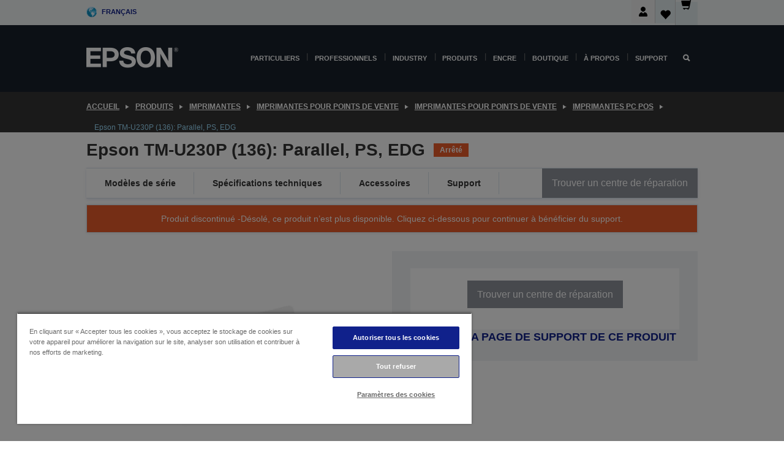

--- FILE ---
content_type: text/html; charset=utf-8
request_url: https://www.google.com/recaptcha/api2/anchor?ar=1&k=6LdpFo4aAAAAAITYTG0B3c3toMi9suaL9dfGIncY&co=aHR0cHM6Ly93d3cuZXBzb24uY2g6NDQz&hl=en&v=PoyoqOPhxBO7pBk68S4YbpHZ&size=invisible&anchor-ms=20000&execute-ms=30000&cb=g25392ji5gyh
body_size: 48698
content:
<!DOCTYPE HTML><html dir="ltr" lang="en"><head><meta http-equiv="Content-Type" content="text/html; charset=UTF-8">
<meta http-equiv="X-UA-Compatible" content="IE=edge">
<title>reCAPTCHA</title>
<style type="text/css">
/* cyrillic-ext */
@font-face {
  font-family: 'Roboto';
  font-style: normal;
  font-weight: 400;
  font-stretch: 100%;
  src: url(//fonts.gstatic.com/s/roboto/v48/KFO7CnqEu92Fr1ME7kSn66aGLdTylUAMa3GUBHMdazTgWw.woff2) format('woff2');
  unicode-range: U+0460-052F, U+1C80-1C8A, U+20B4, U+2DE0-2DFF, U+A640-A69F, U+FE2E-FE2F;
}
/* cyrillic */
@font-face {
  font-family: 'Roboto';
  font-style: normal;
  font-weight: 400;
  font-stretch: 100%;
  src: url(//fonts.gstatic.com/s/roboto/v48/KFO7CnqEu92Fr1ME7kSn66aGLdTylUAMa3iUBHMdazTgWw.woff2) format('woff2');
  unicode-range: U+0301, U+0400-045F, U+0490-0491, U+04B0-04B1, U+2116;
}
/* greek-ext */
@font-face {
  font-family: 'Roboto';
  font-style: normal;
  font-weight: 400;
  font-stretch: 100%;
  src: url(//fonts.gstatic.com/s/roboto/v48/KFO7CnqEu92Fr1ME7kSn66aGLdTylUAMa3CUBHMdazTgWw.woff2) format('woff2');
  unicode-range: U+1F00-1FFF;
}
/* greek */
@font-face {
  font-family: 'Roboto';
  font-style: normal;
  font-weight: 400;
  font-stretch: 100%;
  src: url(//fonts.gstatic.com/s/roboto/v48/KFO7CnqEu92Fr1ME7kSn66aGLdTylUAMa3-UBHMdazTgWw.woff2) format('woff2');
  unicode-range: U+0370-0377, U+037A-037F, U+0384-038A, U+038C, U+038E-03A1, U+03A3-03FF;
}
/* math */
@font-face {
  font-family: 'Roboto';
  font-style: normal;
  font-weight: 400;
  font-stretch: 100%;
  src: url(//fonts.gstatic.com/s/roboto/v48/KFO7CnqEu92Fr1ME7kSn66aGLdTylUAMawCUBHMdazTgWw.woff2) format('woff2');
  unicode-range: U+0302-0303, U+0305, U+0307-0308, U+0310, U+0312, U+0315, U+031A, U+0326-0327, U+032C, U+032F-0330, U+0332-0333, U+0338, U+033A, U+0346, U+034D, U+0391-03A1, U+03A3-03A9, U+03B1-03C9, U+03D1, U+03D5-03D6, U+03F0-03F1, U+03F4-03F5, U+2016-2017, U+2034-2038, U+203C, U+2040, U+2043, U+2047, U+2050, U+2057, U+205F, U+2070-2071, U+2074-208E, U+2090-209C, U+20D0-20DC, U+20E1, U+20E5-20EF, U+2100-2112, U+2114-2115, U+2117-2121, U+2123-214F, U+2190, U+2192, U+2194-21AE, U+21B0-21E5, U+21F1-21F2, U+21F4-2211, U+2213-2214, U+2216-22FF, U+2308-230B, U+2310, U+2319, U+231C-2321, U+2336-237A, U+237C, U+2395, U+239B-23B7, U+23D0, U+23DC-23E1, U+2474-2475, U+25AF, U+25B3, U+25B7, U+25BD, U+25C1, U+25CA, U+25CC, U+25FB, U+266D-266F, U+27C0-27FF, U+2900-2AFF, U+2B0E-2B11, U+2B30-2B4C, U+2BFE, U+3030, U+FF5B, U+FF5D, U+1D400-1D7FF, U+1EE00-1EEFF;
}
/* symbols */
@font-face {
  font-family: 'Roboto';
  font-style: normal;
  font-weight: 400;
  font-stretch: 100%;
  src: url(//fonts.gstatic.com/s/roboto/v48/KFO7CnqEu92Fr1ME7kSn66aGLdTylUAMaxKUBHMdazTgWw.woff2) format('woff2');
  unicode-range: U+0001-000C, U+000E-001F, U+007F-009F, U+20DD-20E0, U+20E2-20E4, U+2150-218F, U+2190, U+2192, U+2194-2199, U+21AF, U+21E6-21F0, U+21F3, U+2218-2219, U+2299, U+22C4-22C6, U+2300-243F, U+2440-244A, U+2460-24FF, U+25A0-27BF, U+2800-28FF, U+2921-2922, U+2981, U+29BF, U+29EB, U+2B00-2BFF, U+4DC0-4DFF, U+FFF9-FFFB, U+10140-1018E, U+10190-1019C, U+101A0, U+101D0-101FD, U+102E0-102FB, U+10E60-10E7E, U+1D2C0-1D2D3, U+1D2E0-1D37F, U+1F000-1F0FF, U+1F100-1F1AD, U+1F1E6-1F1FF, U+1F30D-1F30F, U+1F315, U+1F31C, U+1F31E, U+1F320-1F32C, U+1F336, U+1F378, U+1F37D, U+1F382, U+1F393-1F39F, U+1F3A7-1F3A8, U+1F3AC-1F3AF, U+1F3C2, U+1F3C4-1F3C6, U+1F3CA-1F3CE, U+1F3D4-1F3E0, U+1F3ED, U+1F3F1-1F3F3, U+1F3F5-1F3F7, U+1F408, U+1F415, U+1F41F, U+1F426, U+1F43F, U+1F441-1F442, U+1F444, U+1F446-1F449, U+1F44C-1F44E, U+1F453, U+1F46A, U+1F47D, U+1F4A3, U+1F4B0, U+1F4B3, U+1F4B9, U+1F4BB, U+1F4BF, U+1F4C8-1F4CB, U+1F4D6, U+1F4DA, U+1F4DF, U+1F4E3-1F4E6, U+1F4EA-1F4ED, U+1F4F7, U+1F4F9-1F4FB, U+1F4FD-1F4FE, U+1F503, U+1F507-1F50B, U+1F50D, U+1F512-1F513, U+1F53E-1F54A, U+1F54F-1F5FA, U+1F610, U+1F650-1F67F, U+1F687, U+1F68D, U+1F691, U+1F694, U+1F698, U+1F6AD, U+1F6B2, U+1F6B9-1F6BA, U+1F6BC, U+1F6C6-1F6CF, U+1F6D3-1F6D7, U+1F6E0-1F6EA, U+1F6F0-1F6F3, U+1F6F7-1F6FC, U+1F700-1F7FF, U+1F800-1F80B, U+1F810-1F847, U+1F850-1F859, U+1F860-1F887, U+1F890-1F8AD, U+1F8B0-1F8BB, U+1F8C0-1F8C1, U+1F900-1F90B, U+1F93B, U+1F946, U+1F984, U+1F996, U+1F9E9, U+1FA00-1FA6F, U+1FA70-1FA7C, U+1FA80-1FA89, U+1FA8F-1FAC6, U+1FACE-1FADC, U+1FADF-1FAE9, U+1FAF0-1FAF8, U+1FB00-1FBFF;
}
/* vietnamese */
@font-face {
  font-family: 'Roboto';
  font-style: normal;
  font-weight: 400;
  font-stretch: 100%;
  src: url(//fonts.gstatic.com/s/roboto/v48/KFO7CnqEu92Fr1ME7kSn66aGLdTylUAMa3OUBHMdazTgWw.woff2) format('woff2');
  unicode-range: U+0102-0103, U+0110-0111, U+0128-0129, U+0168-0169, U+01A0-01A1, U+01AF-01B0, U+0300-0301, U+0303-0304, U+0308-0309, U+0323, U+0329, U+1EA0-1EF9, U+20AB;
}
/* latin-ext */
@font-face {
  font-family: 'Roboto';
  font-style: normal;
  font-weight: 400;
  font-stretch: 100%;
  src: url(//fonts.gstatic.com/s/roboto/v48/KFO7CnqEu92Fr1ME7kSn66aGLdTylUAMa3KUBHMdazTgWw.woff2) format('woff2');
  unicode-range: U+0100-02BA, U+02BD-02C5, U+02C7-02CC, U+02CE-02D7, U+02DD-02FF, U+0304, U+0308, U+0329, U+1D00-1DBF, U+1E00-1E9F, U+1EF2-1EFF, U+2020, U+20A0-20AB, U+20AD-20C0, U+2113, U+2C60-2C7F, U+A720-A7FF;
}
/* latin */
@font-face {
  font-family: 'Roboto';
  font-style: normal;
  font-weight: 400;
  font-stretch: 100%;
  src: url(//fonts.gstatic.com/s/roboto/v48/KFO7CnqEu92Fr1ME7kSn66aGLdTylUAMa3yUBHMdazQ.woff2) format('woff2');
  unicode-range: U+0000-00FF, U+0131, U+0152-0153, U+02BB-02BC, U+02C6, U+02DA, U+02DC, U+0304, U+0308, U+0329, U+2000-206F, U+20AC, U+2122, U+2191, U+2193, U+2212, U+2215, U+FEFF, U+FFFD;
}
/* cyrillic-ext */
@font-face {
  font-family: 'Roboto';
  font-style: normal;
  font-weight: 500;
  font-stretch: 100%;
  src: url(//fonts.gstatic.com/s/roboto/v48/KFO7CnqEu92Fr1ME7kSn66aGLdTylUAMa3GUBHMdazTgWw.woff2) format('woff2');
  unicode-range: U+0460-052F, U+1C80-1C8A, U+20B4, U+2DE0-2DFF, U+A640-A69F, U+FE2E-FE2F;
}
/* cyrillic */
@font-face {
  font-family: 'Roboto';
  font-style: normal;
  font-weight: 500;
  font-stretch: 100%;
  src: url(//fonts.gstatic.com/s/roboto/v48/KFO7CnqEu92Fr1ME7kSn66aGLdTylUAMa3iUBHMdazTgWw.woff2) format('woff2');
  unicode-range: U+0301, U+0400-045F, U+0490-0491, U+04B0-04B1, U+2116;
}
/* greek-ext */
@font-face {
  font-family: 'Roboto';
  font-style: normal;
  font-weight: 500;
  font-stretch: 100%;
  src: url(//fonts.gstatic.com/s/roboto/v48/KFO7CnqEu92Fr1ME7kSn66aGLdTylUAMa3CUBHMdazTgWw.woff2) format('woff2');
  unicode-range: U+1F00-1FFF;
}
/* greek */
@font-face {
  font-family: 'Roboto';
  font-style: normal;
  font-weight: 500;
  font-stretch: 100%;
  src: url(//fonts.gstatic.com/s/roboto/v48/KFO7CnqEu92Fr1ME7kSn66aGLdTylUAMa3-UBHMdazTgWw.woff2) format('woff2');
  unicode-range: U+0370-0377, U+037A-037F, U+0384-038A, U+038C, U+038E-03A1, U+03A3-03FF;
}
/* math */
@font-face {
  font-family: 'Roboto';
  font-style: normal;
  font-weight: 500;
  font-stretch: 100%;
  src: url(//fonts.gstatic.com/s/roboto/v48/KFO7CnqEu92Fr1ME7kSn66aGLdTylUAMawCUBHMdazTgWw.woff2) format('woff2');
  unicode-range: U+0302-0303, U+0305, U+0307-0308, U+0310, U+0312, U+0315, U+031A, U+0326-0327, U+032C, U+032F-0330, U+0332-0333, U+0338, U+033A, U+0346, U+034D, U+0391-03A1, U+03A3-03A9, U+03B1-03C9, U+03D1, U+03D5-03D6, U+03F0-03F1, U+03F4-03F5, U+2016-2017, U+2034-2038, U+203C, U+2040, U+2043, U+2047, U+2050, U+2057, U+205F, U+2070-2071, U+2074-208E, U+2090-209C, U+20D0-20DC, U+20E1, U+20E5-20EF, U+2100-2112, U+2114-2115, U+2117-2121, U+2123-214F, U+2190, U+2192, U+2194-21AE, U+21B0-21E5, U+21F1-21F2, U+21F4-2211, U+2213-2214, U+2216-22FF, U+2308-230B, U+2310, U+2319, U+231C-2321, U+2336-237A, U+237C, U+2395, U+239B-23B7, U+23D0, U+23DC-23E1, U+2474-2475, U+25AF, U+25B3, U+25B7, U+25BD, U+25C1, U+25CA, U+25CC, U+25FB, U+266D-266F, U+27C0-27FF, U+2900-2AFF, U+2B0E-2B11, U+2B30-2B4C, U+2BFE, U+3030, U+FF5B, U+FF5D, U+1D400-1D7FF, U+1EE00-1EEFF;
}
/* symbols */
@font-face {
  font-family: 'Roboto';
  font-style: normal;
  font-weight: 500;
  font-stretch: 100%;
  src: url(//fonts.gstatic.com/s/roboto/v48/KFO7CnqEu92Fr1ME7kSn66aGLdTylUAMaxKUBHMdazTgWw.woff2) format('woff2');
  unicode-range: U+0001-000C, U+000E-001F, U+007F-009F, U+20DD-20E0, U+20E2-20E4, U+2150-218F, U+2190, U+2192, U+2194-2199, U+21AF, U+21E6-21F0, U+21F3, U+2218-2219, U+2299, U+22C4-22C6, U+2300-243F, U+2440-244A, U+2460-24FF, U+25A0-27BF, U+2800-28FF, U+2921-2922, U+2981, U+29BF, U+29EB, U+2B00-2BFF, U+4DC0-4DFF, U+FFF9-FFFB, U+10140-1018E, U+10190-1019C, U+101A0, U+101D0-101FD, U+102E0-102FB, U+10E60-10E7E, U+1D2C0-1D2D3, U+1D2E0-1D37F, U+1F000-1F0FF, U+1F100-1F1AD, U+1F1E6-1F1FF, U+1F30D-1F30F, U+1F315, U+1F31C, U+1F31E, U+1F320-1F32C, U+1F336, U+1F378, U+1F37D, U+1F382, U+1F393-1F39F, U+1F3A7-1F3A8, U+1F3AC-1F3AF, U+1F3C2, U+1F3C4-1F3C6, U+1F3CA-1F3CE, U+1F3D4-1F3E0, U+1F3ED, U+1F3F1-1F3F3, U+1F3F5-1F3F7, U+1F408, U+1F415, U+1F41F, U+1F426, U+1F43F, U+1F441-1F442, U+1F444, U+1F446-1F449, U+1F44C-1F44E, U+1F453, U+1F46A, U+1F47D, U+1F4A3, U+1F4B0, U+1F4B3, U+1F4B9, U+1F4BB, U+1F4BF, U+1F4C8-1F4CB, U+1F4D6, U+1F4DA, U+1F4DF, U+1F4E3-1F4E6, U+1F4EA-1F4ED, U+1F4F7, U+1F4F9-1F4FB, U+1F4FD-1F4FE, U+1F503, U+1F507-1F50B, U+1F50D, U+1F512-1F513, U+1F53E-1F54A, U+1F54F-1F5FA, U+1F610, U+1F650-1F67F, U+1F687, U+1F68D, U+1F691, U+1F694, U+1F698, U+1F6AD, U+1F6B2, U+1F6B9-1F6BA, U+1F6BC, U+1F6C6-1F6CF, U+1F6D3-1F6D7, U+1F6E0-1F6EA, U+1F6F0-1F6F3, U+1F6F7-1F6FC, U+1F700-1F7FF, U+1F800-1F80B, U+1F810-1F847, U+1F850-1F859, U+1F860-1F887, U+1F890-1F8AD, U+1F8B0-1F8BB, U+1F8C0-1F8C1, U+1F900-1F90B, U+1F93B, U+1F946, U+1F984, U+1F996, U+1F9E9, U+1FA00-1FA6F, U+1FA70-1FA7C, U+1FA80-1FA89, U+1FA8F-1FAC6, U+1FACE-1FADC, U+1FADF-1FAE9, U+1FAF0-1FAF8, U+1FB00-1FBFF;
}
/* vietnamese */
@font-face {
  font-family: 'Roboto';
  font-style: normal;
  font-weight: 500;
  font-stretch: 100%;
  src: url(//fonts.gstatic.com/s/roboto/v48/KFO7CnqEu92Fr1ME7kSn66aGLdTylUAMa3OUBHMdazTgWw.woff2) format('woff2');
  unicode-range: U+0102-0103, U+0110-0111, U+0128-0129, U+0168-0169, U+01A0-01A1, U+01AF-01B0, U+0300-0301, U+0303-0304, U+0308-0309, U+0323, U+0329, U+1EA0-1EF9, U+20AB;
}
/* latin-ext */
@font-face {
  font-family: 'Roboto';
  font-style: normal;
  font-weight: 500;
  font-stretch: 100%;
  src: url(//fonts.gstatic.com/s/roboto/v48/KFO7CnqEu92Fr1ME7kSn66aGLdTylUAMa3KUBHMdazTgWw.woff2) format('woff2');
  unicode-range: U+0100-02BA, U+02BD-02C5, U+02C7-02CC, U+02CE-02D7, U+02DD-02FF, U+0304, U+0308, U+0329, U+1D00-1DBF, U+1E00-1E9F, U+1EF2-1EFF, U+2020, U+20A0-20AB, U+20AD-20C0, U+2113, U+2C60-2C7F, U+A720-A7FF;
}
/* latin */
@font-face {
  font-family: 'Roboto';
  font-style: normal;
  font-weight: 500;
  font-stretch: 100%;
  src: url(//fonts.gstatic.com/s/roboto/v48/KFO7CnqEu92Fr1ME7kSn66aGLdTylUAMa3yUBHMdazQ.woff2) format('woff2');
  unicode-range: U+0000-00FF, U+0131, U+0152-0153, U+02BB-02BC, U+02C6, U+02DA, U+02DC, U+0304, U+0308, U+0329, U+2000-206F, U+20AC, U+2122, U+2191, U+2193, U+2212, U+2215, U+FEFF, U+FFFD;
}
/* cyrillic-ext */
@font-face {
  font-family: 'Roboto';
  font-style: normal;
  font-weight: 900;
  font-stretch: 100%;
  src: url(//fonts.gstatic.com/s/roboto/v48/KFO7CnqEu92Fr1ME7kSn66aGLdTylUAMa3GUBHMdazTgWw.woff2) format('woff2');
  unicode-range: U+0460-052F, U+1C80-1C8A, U+20B4, U+2DE0-2DFF, U+A640-A69F, U+FE2E-FE2F;
}
/* cyrillic */
@font-face {
  font-family: 'Roboto';
  font-style: normal;
  font-weight: 900;
  font-stretch: 100%;
  src: url(//fonts.gstatic.com/s/roboto/v48/KFO7CnqEu92Fr1ME7kSn66aGLdTylUAMa3iUBHMdazTgWw.woff2) format('woff2');
  unicode-range: U+0301, U+0400-045F, U+0490-0491, U+04B0-04B1, U+2116;
}
/* greek-ext */
@font-face {
  font-family: 'Roboto';
  font-style: normal;
  font-weight: 900;
  font-stretch: 100%;
  src: url(//fonts.gstatic.com/s/roboto/v48/KFO7CnqEu92Fr1ME7kSn66aGLdTylUAMa3CUBHMdazTgWw.woff2) format('woff2');
  unicode-range: U+1F00-1FFF;
}
/* greek */
@font-face {
  font-family: 'Roboto';
  font-style: normal;
  font-weight: 900;
  font-stretch: 100%;
  src: url(//fonts.gstatic.com/s/roboto/v48/KFO7CnqEu92Fr1ME7kSn66aGLdTylUAMa3-UBHMdazTgWw.woff2) format('woff2');
  unicode-range: U+0370-0377, U+037A-037F, U+0384-038A, U+038C, U+038E-03A1, U+03A3-03FF;
}
/* math */
@font-face {
  font-family: 'Roboto';
  font-style: normal;
  font-weight: 900;
  font-stretch: 100%;
  src: url(//fonts.gstatic.com/s/roboto/v48/KFO7CnqEu92Fr1ME7kSn66aGLdTylUAMawCUBHMdazTgWw.woff2) format('woff2');
  unicode-range: U+0302-0303, U+0305, U+0307-0308, U+0310, U+0312, U+0315, U+031A, U+0326-0327, U+032C, U+032F-0330, U+0332-0333, U+0338, U+033A, U+0346, U+034D, U+0391-03A1, U+03A3-03A9, U+03B1-03C9, U+03D1, U+03D5-03D6, U+03F0-03F1, U+03F4-03F5, U+2016-2017, U+2034-2038, U+203C, U+2040, U+2043, U+2047, U+2050, U+2057, U+205F, U+2070-2071, U+2074-208E, U+2090-209C, U+20D0-20DC, U+20E1, U+20E5-20EF, U+2100-2112, U+2114-2115, U+2117-2121, U+2123-214F, U+2190, U+2192, U+2194-21AE, U+21B0-21E5, U+21F1-21F2, U+21F4-2211, U+2213-2214, U+2216-22FF, U+2308-230B, U+2310, U+2319, U+231C-2321, U+2336-237A, U+237C, U+2395, U+239B-23B7, U+23D0, U+23DC-23E1, U+2474-2475, U+25AF, U+25B3, U+25B7, U+25BD, U+25C1, U+25CA, U+25CC, U+25FB, U+266D-266F, U+27C0-27FF, U+2900-2AFF, U+2B0E-2B11, U+2B30-2B4C, U+2BFE, U+3030, U+FF5B, U+FF5D, U+1D400-1D7FF, U+1EE00-1EEFF;
}
/* symbols */
@font-face {
  font-family: 'Roboto';
  font-style: normal;
  font-weight: 900;
  font-stretch: 100%;
  src: url(//fonts.gstatic.com/s/roboto/v48/KFO7CnqEu92Fr1ME7kSn66aGLdTylUAMaxKUBHMdazTgWw.woff2) format('woff2');
  unicode-range: U+0001-000C, U+000E-001F, U+007F-009F, U+20DD-20E0, U+20E2-20E4, U+2150-218F, U+2190, U+2192, U+2194-2199, U+21AF, U+21E6-21F0, U+21F3, U+2218-2219, U+2299, U+22C4-22C6, U+2300-243F, U+2440-244A, U+2460-24FF, U+25A0-27BF, U+2800-28FF, U+2921-2922, U+2981, U+29BF, U+29EB, U+2B00-2BFF, U+4DC0-4DFF, U+FFF9-FFFB, U+10140-1018E, U+10190-1019C, U+101A0, U+101D0-101FD, U+102E0-102FB, U+10E60-10E7E, U+1D2C0-1D2D3, U+1D2E0-1D37F, U+1F000-1F0FF, U+1F100-1F1AD, U+1F1E6-1F1FF, U+1F30D-1F30F, U+1F315, U+1F31C, U+1F31E, U+1F320-1F32C, U+1F336, U+1F378, U+1F37D, U+1F382, U+1F393-1F39F, U+1F3A7-1F3A8, U+1F3AC-1F3AF, U+1F3C2, U+1F3C4-1F3C6, U+1F3CA-1F3CE, U+1F3D4-1F3E0, U+1F3ED, U+1F3F1-1F3F3, U+1F3F5-1F3F7, U+1F408, U+1F415, U+1F41F, U+1F426, U+1F43F, U+1F441-1F442, U+1F444, U+1F446-1F449, U+1F44C-1F44E, U+1F453, U+1F46A, U+1F47D, U+1F4A3, U+1F4B0, U+1F4B3, U+1F4B9, U+1F4BB, U+1F4BF, U+1F4C8-1F4CB, U+1F4D6, U+1F4DA, U+1F4DF, U+1F4E3-1F4E6, U+1F4EA-1F4ED, U+1F4F7, U+1F4F9-1F4FB, U+1F4FD-1F4FE, U+1F503, U+1F507-1F50B, U+1F50D, U+1F512-1F513, U+1F53E-1F54A, U+1F54F-1F5FA, U+1F610, U+1F650-1F67F, U+1F687, U+1F68D, U+1F691, U+1F694, U+1F698, U+1F6AD, U+1F6B2, U+1F6B9-1F6BA, U+1F6BC, U+1F6C6-1F6CF, U+1F6D3-1F6D7, U+1F6E0-1F6EA, U+1F6F0-1F6F3, U+1F6F7-1F6FC, U+1F700-1F7FF, U+1F800-1F80B, U+1F810-1F847, U+1F850-1F859, U+1F860-1F887, U+1F890-1F8AD, U+1F8B0-1F8BB, U+1F8C0-1F8C1, U+1F900-1F90B, U+1F93B, U+1F946, U+1F984, U+1F996, U+1F9E9, U+1FA00-1FA6F, U+1FA70-1FA7C, U+1FA80-1FA89, U+1FA8F-1FAC6, U+1FACE-1FADC, U+1FADF-1FAE9, U+1FAF0-1FAF8, U+1FB00-1FBFF;
}
/* vietnamese */
@font-face {
  font-family: 'Roboto';
  font-style: normal;
  font-weight: 900;
  font-stretch: 100%;
  src: url(//fonts.gstatic.com/s/roboto/v48/KFO7CnqEu92Fr1ME7kSn66aGLdTylUAMa3OUBHMdazTgWw.woff2) format('woff2');
  unicode-range: U+0102-0103, U+0110-0111, U+0128-0129, U+0168-0169, U+01A0-01A1, U+01AF-01B0, U+0300-0301, U+0303-0304, U+0308-0309, U+0323, U+0329, U+1EA0-1EF9, U+20AB;
}
/* latin-ext */
@font-face {
  font-family: 'Roboto';
  font-style: normal;
  font-weight: 900;
  font-stretch: 100%;
  src: url(//fonts.gstatic.com/s/roboto/v48/KFO7CnqEu92Fr1ME7kSn66aGLdTylUAMa3KUBHMdazTgWw.woff2) format('woff2');
  unicode-range: U+0100-02BA, U+02BD-02C5, U+02C7-02CC, U+02CE-02D7, U+02DD-02FF, U+0304, U+0308, U+0329, U+1D00-1DBF, U+1E00-1E9F, U+1EF2-1EFF, U+2020, U+20A0-20AB, U+20AD-20C0, U+2113, U+2C60-2C7F, U+A720-A7FF;
}
/* latin */
@font-face {
  font-family: 'Roboto';
  font-style: normal;
  font-weight: 900;
  font-stretch: 100%;
  src: url(//fonts.gstatic.com/s/roboto/v48/KFO7CnqEu92Fr1ME7kSn66aGLdTylUAMa3yUBHMdazQ.woff2) format('woff2');
  unicode-range: U+0000-00FF, U+0131, U+0152-0153, U+02BB-02BC, U+02C6, U+02DA, U+02DC, U+0304, U+0308, U+0329, U+2000-206F, U+20AC, U+2122, U+2191, U+2193, U+2212, U+2215, U+FEFF, U+FFFD;
}

</style>
<link rel="stylesheet" type="text/css" href="https://www.gstatic.com/recaptcha/releases/PoyoqOPhxBO7pBk68S4YbpHZ/styles__ltr.css">
<script nonce="eEIYBYkgJ-ay3n_0oFx38Q" type="text/javascript">window['__recaptcha_api'] = 'https://www.google.com/recaptcha/api2/';</script>
<script type="text/javascript" src="https://www.gstatic.com/recaptcha/releases/PoyoqOPhxBO7pBk68S4YbpHZ/recaptcha__en.js" nonce="eEIYBYkgJ-ay3n_0oFx38Q">
      
    </script></head>
<body><div id="rc-anchor-alert" class="rc-anchor-alert"></div>
<input type="hidden" id="recaptcha-token" value="[base64]">
<script type="text/javascript" nonce="eEIYBYkgJ-ay3n_0oFx38Q">
      recaptcha.anchor.Main.init("[\x22ainput\x22,[\x22bgdata\x22,\x22\x22,\[base64]/[base64]/UltIKytdPWE6KGE8MjA0OD9SW0grK109YT4+NnwxOTI6KChhJjY0NTEyKT09NTUyOTYmJnErMTxoLmxlbmd0aCYmKGguY2hhckNvZGVBdChxKzEpJjY0NTEyKT09NTYzMjA/[base64]/MjU1OlI/[base64]/[base64]/[base64]/[base64]/[base64]/[base64]/[base64]/[base64]/[base64]/[base64]\x22,\[base64]\\u003d\\u003d\x22,\x22wqvDrMKYwpPDnsKDbykswqZ/P8OowqXDjsKaHsKUHsKGw7Z1w5lFwqDDqkXCr8KIKX4WVGnDuWvCrUQ+Z1ptRnfDrwTDv1zDrMOLRgYKcMKZwqfDmXvDiBHDqcKqwq7Cs8OIwpJXw59MEWrDtG3CmyDDsQLDiRnCi8OnKMKiWcKkw6bDtGkHTGDCqcOswpRuw6tmRSfCvywFHQZ1w7t/Fz5Fw4ouw4DDnsOJwodnYsKVwqt+J1xfcm7DrMKMDMO1RMOtZiV3wqB7A8KNTkVDwrgYw4U1w7TDr8OSwp0yYCfDnsKQw4TDmgNAH3dcccKFAk3DoMKMwolNYsKGdHsJGsOwQsOewo0zAnw5cMO8XnzDgz7CmMKKw6TCl8OndMODwogQw7fDisKVBC/CgsKSasOpfAJMWcOHCHHCoyAew6nDrQvDlGLCuC/[base64]/CjjVLwqYxwpXCk1jDmD1Uw6RKwq7CiVDCjsKxV8KKwqjCiDRAwr7DsE5uTcKZbE4Lw4lIw5Qww7RBwr9jQcOxKMOqRMOWbcOhGsOAw6XDhl3CoFjChcK9wpnDqcKCW3rDhC0owonCjMOxwqfCl8KLNhF2wo5kwqTDvzocK8Ofw4jCuxELwpxrw6kqRcO1wp/DsmgdTlVPD8KWPcOowo0oAsO0U3bDksKEGsO7D8OHwooMUsOoXsK9w5pHbgzCvSnDkw14w4Vtc0rDr8KyecKAwooTUcKAWsKCJkbCucO0cMKXw7PCucKJJk9BwpFJwqfDilNUwrzDnwxNwp/Ci8KqHXFUCSMIRcOfDGvCriR5Ui1kBzTDrSvCq8OnJ385w45ZMsORLcKwZcO3woJLwr/DulFhBBrCtBhhTTVFw6xLYxfCksO1IEXConNHwoMxMyAtw43DpcOCw77CuMOew51Rw6zCjghIwqHDj8O2w4jClMOBSSlZBMOgeSHCgcKdRMOTLifCuz4uw6/ChMOQw57Dh8K0w5IVcsOlCCHDqsOIw7E1w6XDvynDqsOPc8OTP8ONbMKcQUtfw6hWC8OhPXHDmsOzbiLCvlvDhS4/eMOkw6gCwq5Twp9Yw61iwpdiw7xkMFwZwpBLw6BCb1DDuMK8J8KWecKmL8KVQMOmc3jDthEWw4xARhnCgcOtFUcUSsKdSSzCpsOqUcOSwrvDhsKPWAPDhMKhHhvCuMKbw7DCjMOZwoIqZcKSwodvFy3CvAfCkG/CpcONaMKcCcOFVGJiwo/CjSViwovChQBwCcOqw6QICkA6wojDqsOsKMK1KigKVi/[base64]/[base64]/[base64]/[base64]/Dt8Ozw4HDuwzCoxjChHrDlcOFeRXDhhzDnsKzwrPCscKebcKbXcKKVcKBKcOUw5fDg8O0wo/CiHgPBRYoaGZtZMKlC8K+w7zCtsOEw5kcwpfDmzE/P8OUFhxrJcKYYGIQwqVvwokJb8KwYsOSV8K7UsKUQcO9w54Jfi3Dk8OFw5kaS8KXwqdAw5XCqF/CtMOjw43ClcO2w5PDhMOww5sFwpRXJsKuwphQKi7DpsOPIMKGwoggwoPCgGfCo8KAw47CogLCrMK5bgwlw7HDnRQGaTxTbhJ7cXZ4w5XDmFFxOcK+csKRUC86dsKaw7vDnGxEbU/DlwdHZnQsCWbDn3vDl1bCjwXCucKgDsOKVsOrAMKkIcOCS2INbBBGYMO8NmYBw47CvcOATsKuwpV4w5Q5w7/DjMK2wqBtw4LDsFbCpcOzKsKJwrVzJlE6Pz/CoGonGjbDtCPCoiMowrMKwoXCjTseUMKiAMO3d8KUw67DpH9kHWnCtsOLwqJpw6AJwofDkMKvwoNLCE0CdsOiScKYwpUdw4tMwpMicsKAwp1Nw41uwo8uw7XDg8KVeMOpeFQ1w7LCqcKgRMONeg7DtMOpw43Dg8OrwooWQcOEwo/CqDnCgcKEw4nDmsKvWcOxwpjCtcK5B8KqwrPDocOmccOFw6hVEsKuwpzClMOrfMO8KsOGHgvDi3MRw40rwrPDs8ObHsKMw7HDl0lCwr7DoMK9wrllXR3CicO6c8KSwqjChnvCkyc+wr0KwpsOwpVLNRvDjlkZwprDq8KhVMKdFEzCo8KuwoMRw5bDpTZrw6t/[base64]/w4QXFBc2W8KmwpQnw4fCsiEZwqk4dcOww4YswoJwS8OMdcKdwoHDuMKYVMORwosfw6/CosO/LxcWE8KsLynDjsOEwoZnw4hYwpkGwpDDkcO4ZMKPwoTCtcKpw6MFfDnDl8KTw4bDs8KJHSBaw6jDnsK/F1TCrcOnwp/DuMOgw6zCqMOTw64Sw5/Cq8KDRcOzR8O+KxbDm3HCm8K8eAPCssOkwq/DjcOFO0wDNVQcw5t9wqdXw6pwwpZJLGbCjirDvgPCh38LdcOPDgxgwpYnwr/[base64]/DkC82G8KzQ8O0w5U9wo3CoMOEasOVw6LDg0PDlxHCjEnCkkjDg8KQJCDDgDJDPmfClMOHwpnDocKnwo/ChsOTwqDCgSlvXg53wpPDvwlmZU48AwYVTMO3w7HCgFtSw6jDhx1uw4cEDsKcQ8Osw7DCk8ORYCvDmcKlEWQSwp/Dh8OqRn4Tw5lwLsOyw4zDiMK0wqATw6kmw5jCu8KvR8OIBzpFO8KxwrRUwozCq8KcEcOCw6bDkRvDscOqfMO/R8KYwqAsw4LDhzAnwpDDvsOmworDqRvDscK6cMKoGjJvOSgEYTxjw40qWMKMIMK1w7PCp8OBwrLDqifDr8KsKkjCokDClsORwoZMPzoBw6dYw41Mw4/CncOIw4XCocK1Y8OVSVk8w7ICwp59wpBXw5/DisOYNzzCh8KObEnCjizDiyrCjsOEwrDCkMO8V8KKa8OEw5kRE8KROcKUw4UeVkDDgVzDhMOFw6vDjHUmGcKMwp5FQnkVHAsuw7PChmfCqnkMGHHDgWfCq8K/w6bDsMOOw7rCkWh4woXDlX/DsMOnw5rDgGBGw7tOK8OXw4rCgWcBwrfDkcKsw4ldwpnDgHbDln/DsWLClMOdwqvDoCHDrMKgfMOPYh/[base64]/Dv8OZOWJnwoLDkDXDtMKzwqDCosOQw7kUwq7Cnzgqw6tSwoJNw5wNcCTCjcKEwqYswpFbF3kgw5s2E8ODw43DvS9eOcOnccKzGcK4w73DtcONCcKxPMKbw6DCnQ/[base64]/[base64]/DgGLCr1JCwpvCh8OQbMOjE8OKw4zDg8KrfgthMVvCtcOLHjXCscK9PcKYWcK2Ei3CunxlwpDCmg/Cp1/CuBQ+wqXCicK0wpzDggR0cMOawrYPIQANwq9Nw7kmK8O1w6d4w4koc0F7wpIafcKawoXCgcObwrMpdcO2w5fCl8KDwocnAGbDsMK5YcOAdy7DgSQlwojDtTzCpDldwonCrsKlCMKTWijCh8Ksw5cHLcOFw5/DmC44wooFPMOQR8Oaw4TDn8OEEMKvwoxSKMOCI8ObMUZuwoTDjQ/[base64]/Dv8KmTH/DtMKNw75ZdWFFPsOGM8KfNCxnP3TDtVLCuy4ww6vDj8KFwq1pWSrChVZQMsK8w5nCrRzCu33CiMKpTsK1wqg9EsKxNVx+w6x9LsKeNCVIwpjDk0U2djdgw53DoBIuwqM6w6A9ZVwCSMKcw7t6wp1/[base64]/CtsOzwphEW8KHIMOOw4QOw7zCqwrCnMOyw4bCjcODwrdVw7vDrcO7SSNKwpXCo8K7w5Y+d8OuSWM7w6M7cEjDhcOUw4J7YMOkJTtBwqTDvlUmI3RiAMKOwrzDkVkdw7sBVsOuAsOFwqjDq3vCoBbDgcOvSsOjYR3CmcKOw67Cl1Uiw5Fgw7dHdcKxw58NCR/CvUB/Zy1wE8OYwrvDug9SfmIgwpHCrcKxc8OVwrnDrWfDjk3CpsOKwqouHi9EwrZ4ScK5NcOkwo3DmHJsIsOvwrtBR8OewoPDmCHDqnXDnnoHTsOxw44swoxZwqZaf1jCrMKxYHc1NcKiUmEwwrsMEm/[base64]/[base64]/DqRYtw4AhG8O5wqjDlcOsJcOjworCuMKXAGXCgEnCjD3Ch3PDiCUxw58YecOaG8KGwpV8IsKuwrvDo8O9w4ZREQ/DiMKGAhF3D8OhOMK/cBTCr1HCpMOvw70GMR3CvghrwogbNsOAUFl9wqPCrcKQDMOywqbDih53KcO1RElfKMOsA2/CncKfS3LCicKSwpV/YMK9w4TDv8Ose1sBfjXDpW8oQ8K9MjHCrcO5wrjDlcOrNsO0wpwwMMKVVMKoemwaJTHDsg5Zw6kHwrTDssOwU8OxbsOvX1glQh7DojtdwqjCvzTDiidBY0g1w4snV8K+w48CfD7CkcO4T8O6VsKHEMK1Sj1oYQfDt2jDnMOGYsKCXcOvwq/[base64]/CvMO+wrJeZHzClcOzw5bDtwtFfMOrwoJ9w5pgw5gGwrHCsX4LQyDDiFXDrcOFYsOFwqZyw5rDpsO1w4/[base64]/Cv8KXfHbDucKYw57Dij7DtHxAw7XClw9cw7wXMGzCvsOdwrrCnxTCtUPDgcONwoccwrtLw5UawrsgwprDly8WVMOLbsOKw5vCsj4uw6N/[base64]/DpyHCmDnDjCh6DMKiFsKGwqnDhl7Ct3lObQnCkxpkw4Jlw49Nw5DCqmDDpsOLChTDtsOJw7JfBsKOw7XDmELCpMONwr01w6UDBMK4HcKBNMKXVMOqLsOjXVvCrUvCgsOkw6fCvSDCsD8Cw4cPF0/[base64]/TjsywrsYFzIFW0XDvj1/w5DCvMO1Q2chajAWwr/CulPCnibDlsODw5vDkFxaw6hlw5IDcsOAw4TDmmVewrE0NUx6woV3GcOnOCHDngoiwq0Mw73Ci006OQsHwqIGCcOIGHREDsKud8KoNE90w7/DtsKVwokrAHvChGTCi0jCtghlLjzDsCjCpMKYf8KdwoUnF2s3wpxnISDCrnxNdxhTPRdKWAMQwokUw5F2w5pZAcOnF8KzbH/CnFMIHRfDrMOFwo/[base64]/[base64]/CnTNxYcOvwrc1wqLCr8KGKWUbw4DDrhhjwrTCvzJCOCnCmnDDssOlW0hPw7TDkMObw5cNwqzDmk7Ch07CoVLDs1JzfjjCjcKpwqxeIcKrSwJWw4hJw7lvw7zCqQcOO8Orw7PDrsKIwr/DnsOiMMKTNcOnC8KnZMKwO8K9w5/CpcOjecKETzVwwrPCjsKGGMKLacOcQSPDhCPCpcKiwrbDocO1JA5fw7fDrMO9wqNlw63Cq8OLwqbDrMOICX3DgBbCqkDDn3LDtsKuL0DDlmoJcMO6w4YxHcO0XMOFw7k3w6DDr3XDtzY4w6zCgcO0w60na8KyHxpHP8OQNm3CvTDDosO8bWUqZsKGWhs+wqVRTD/DmxU6I2vCl8Ogwocob0bCiHrChmzDpAQew7F/woTCh8KGwqrDqcK2w7XDnxTCpMK4LBPDusO8DMOiwo8JPsKiU8Ofw6gEw5cjCDnDhBXDi04/TMKqCkDCrAnDpDMiTgZ+w48ow6Ruwoc6w5PDoFPDlsKrw7gveMKNP2TCoAkVwo/[base64]/CsE7Cqhgsw5EGKcOlQsO0w6/CnRPDoFdET8Kzwq46ZsOjw7nCp8KJwqh+cHowwqDCqMOEQi11bh3CiwgMbcKWKMKKCl1Pw4HDpiHDt8KAXcO0XsKlFcKGUcKqBcOCwpFwwqJODh/DqgU1OkXDkzbDrCEhwox0JTJwViM4aCvCmsKXN8OKCMOGw7TDhw3CnX7DrMOowo/DpnJqw4TDnMO+w6guecKYN8OBw6jCnBTCklPDqTkiOcKzMQjDrzZTHMKqwrMyw7dFScKNYDQ4w6nCpydTTSkxw7rDjsKyCz/ClsORwqzDj8O8w6lAJ0RZw4/[base64]/[base64]/Cm8OpwoJNOCYUJcOTw7YgwqjDpMK2dcO8X8Ozw5bCi8KTAU0CwoHCocKHJcKDcsKvwrLClsO0w6REYU4TK8OaYBN0H1oQw6vCqsKueWdublNiL8K/wrgfw6puw7o+wqY9w4PCmEISJcOKw6JHdMKvwpXCl1MkwpjDkX7Ci8ORYh/Cl8O6ew8dw6Atwo5Xw6J/dMOpV8OCI2HCj8OmLMKRXjU6W8Oowossw4JcAcOpRH8rwrHDjHQwKcK1LBHDukLDu8Krw5vCuFV6eMK8McKiDgnDqsOQETrCvMOZf1XCkMOXaV7DlMKODwXCtxTDhSjCjy3Dv0/Dmhd2wrLCn8OLa8KdwqckwrRuwonCgcKcN35xAQhAwoPDpsKrw7o7w5HCnkzCnBkrOGLCqsKkQhLDm8KwGwbDm8KcRnPDsQ3DtcOUIX/[base64]/ZFzDtMKCBUUYQ8KmTcOwDGPDlFUYwp9nHmLDqT9TD2LCiMKlTMOYw4HDnmYXw5sDwoJMwr/[base64]/w5bCi8KNw6AOw7dLw6F0wp3Cl8OBWsOuFMOZw6IKwq44DcK9B2cvwobCvR9DwqLChSo1wonDpmjCn38Uw7jCg8O/wqNzZCXDosKUw7wKaMO+BsKuw6gpZsOfPhELTl/[base64]/Cj8KqdsKAaMO0w5LDvT5lwo5Wwp0FEsK4CRPDqcK3w5TCulvDh8KJwpTCksOeUh4Nw6jCm8KbwpDDsW9bw6t/N8OVw7lyEsO9wrBdwoBZYU5SXnTDsD4EQV5hwrhmwpDDtsKzwqnCggtTwqZywr4LHk4Awo3ClsOZRsOMU8KeRMKgaERIwpBew7bDsVnClw3ComsiDcOdwqZfJcOowoZUwr7DqWHDpz4Hwq/DucKSw6bClcOYLcOBwozDgcOgwq0vacKYQGpyw4HCjMKXwqrCgncaW2cvAMK/OGDCicKFTSDDl8KUwr7Dl8KUw73Ch8OiYcOxw77Dj8OEbsKEX8KRwr5UDFfCgkZMasK9w7vDi8KwfMOhW8Ohw6U9AFjCuB3DnS9hJiZZTw5CElwTwqAxw60owqvCosO9DcKBw43Cu3x/E28HeMKSNwDDv8Ksw43DmMO8LWTCp8O3NUjDvMKIGlTDgD1yw5vCnVE7wrjDmxZdYDXDr8O7YCtdNHJswpnCt1sRM3EkwoNxa8Obw68uCMKIwqcswpsFf8OEwonDsE4YwpvDrDLCh8OgamDDoMK/[base64]/wrDCi2zCh3fCm8O4XHrDn0powrLCgFAnwpzDuMKrwoLChS/[base64]/Cp8KZwqZUbR3CpsO4wpRYMsOWwr7Di1DDkMOEwrfCkmpSQsKPwpY2AcK6wobCr3RsS07DsFR6w5fDosKKw7QndTzCiCUpw7jDrXM0e2LDtEd4bsOJwqd5LcKGbSxrw5rCtMKpw5/DosOmw7jDq3HDrMOSw7LCuFfDjMOzw4PCv8Kkwqt6PDjDisKkw6HDjcObAE88Q0DDisOaw4g0UcOyO8OQw75Nc8Knw6M/wpPCtcOzwozDscKcwrvDnnXDjSfDtEbCncOLDsKMfsO0KcOrwpvCjMOacyXCqUFLwownwpNGw4XCk8KBw7lGwr/CsikIcXQvwpAww43DqR7CuUIjwqDCvhpCdVzDlCp1wqfCuSzDtcO3Rn1MOsO7wr7Cp8K8wqEDb8KCwrXDiBPCjHjDohomwqVedW15wp1FwpdYw5IDF8OtTjvClMKGBw3DpUXCjS7DjcKRSyAMw5nCm8O3Vz/Dh8KvQsKTwp8zcsOfw4EkRn51Wg8Mwr/CgMOkYMKqwrfDiMOUR8Orw5RNBcOfBmHCo0HDlDbChMKYwoLDmxNewoQaNcK6YMO5HcKyQcOvZRnDucOQwqAaJD/DrSdewq7Dk3F2wqp2QHcTw7gLw6gbwq3ChsK4P8KhVmlRw688FcKnwovDicOKQ13Cnm44w7kkw6LDn8ODEXPDisOCSVjDs8O2w6LCrsOlwqHCsMKCVcOqO3rDiMOXJcOiwop8YDfDjcKqwrcYYsOmwqXDsUUrRMObasOgwp7CrMKWTADCo8KoFMK7w6/DnlXCqBrDscOwHAAEwobDk8ORZDoow4FuwrR5EcObw7J5A8KUw5nDjzvChEoTAsKHwqXCjyVLw73Cjjl5w4Ftw4kqw4APA3DDszfCuWrDlcOLZcOcAcKjw4/CjcOzwpo0wo7Dn8KQPMO/w711w5p5TjMwAhQ9wp7CgsKgNAfDv8KNWMKuEcKyA1rCkcOUwrbDq0Qzcy3DrsKVAcOSwpR4UTHDrBt6wp/Dv2nCkV3DmsOYbcKfS2bDvjPCo0zDrsOPw5XDsMKTwo7DrAU8woLDssK5EcOEw5QJYcKQWsKOw4kaKMKSwqF/WcKCw7TCkzQCARjCs8K0fTVIwrFYw53CgsOiZ8KXwr16w7PCkMOHVWoGCcOEIsO4w53Cr1/CpsKVw7LCgcOdPMKcwqjDmsKqGAvCj8KlB8OvwqMFTT0pG8OPw75TC8OSwoPCkwDDiMOBRCvDmFzCsMKQS8KewqHDoMKKw60lw40jw48mw4QDwrXDiVBuw5/DjsOVc09Nw5o8wrlawpAxwpYYWMKiw6PCpAxmNMK3OMObw6/DhcK5OS3CmwzCtMOUMsOaJG7ClcOgw5TDlsOiX2TDm14QwqYbwpfCmlV+wrkeZx/Dt8KvAsO4woTCqH4Dw7k6KRjCrCvCnCczJsK6AwfDliTDoEPCisKDd8O4LF3DvcOHWgEQW8OSKm/CqsKDUMOBQcO4woFmQyvDscKpHsOmEMOnwpHDl8KCwq7DtWnCvHEaPMOlWmLDusO9woAJwo/DssKvwqnCv1Exw602wp/[base64]/dErCpU3DiEtGEMOtWsOVImZ0EQ3DiXkXw6kuwojDpxhRwq0bwos5HwPDjMOywoPDncOeEMO6N8OtLX3DtmjDhU/CjsKHAkLCscKgDC8BwpPCkEDCtcKJw4DDsi7Ci38Qw6gAEMOPT3UmwqwAFgjCp8Kvw4NNw5IzfAzCs3ZswpU2wrbDimrDmMKGw4VVbzzCrSPCu8KMJMKZw55uw5xGCcOtw4PCjnbDizHDrsOKQsOmSVLDtjIqZMO/OAhaw6TCuMOgcD3DisKSw4NsaQDDjsKxw5TDq8O7w6BSMFrCsybChsK3FjtKMcKCOMOnw5PCuMKzRWYrwo9aw6nCisOQXcKMcMKfwrAYZg3Dn1g1VMKYw79Uw6vCrMO1bsKUw7vCsQRtAm/DnsKLwqXCriXCg8OXXcOqEcOGexfDoMOLwrrDscOVw4HCs8K3PVHDtgtQw4UPesKYZcO9QkHDnSEiVUEMwojCsRQbCkU8IsKAPsOawpUiwp12ecKaPyjCjx7Dq8KHb3zDnxBsGsKGwpnCjUfDu8Kmw7xkWhjCjsOiwq/DmGUFw5DDn1/DmMOaw7LCtwPDlE3DhMKDw59uXsKWEMKrw6h+RknDgHQmdsKswpEtwr/DkCbDvmvDmsO8wrfDvUvCr8KAw6LDp8KIQ2JWGMKNwo7Cl8OPSW7Dum3CksK/YlfCmMKUVcOiwrzDjn3DqsO1w67DoQdww5tew7TCjcOkwrjCilJJWBbDjkHDqcKCP8KIMiVkOk4aX8KzwpV7w6HCuzspw7JPwpBJDBdew4AUIT3CsEnDtzpbwpl7w7/Dv8KlVcO5I18Uwp7CncOvE0ZUwoATw6pSVCXDvcO5w5YLBcOfwr/DgBx8acODw7bDlWVRwq5CCMOGQFnCp17CucOww75zw7DCiMKkwonCs8KeY2jCisKywo0WKsOtwpHDgSwTwpFLMw4Gw49Yw53CnMOdUgMAw5lWw4bDi8K/[base64]/DshxMwpbDgsKpZArCowsxDsO/wofDtBLDm8KDwqIewrpVMBkLD1J4w6zCrcKxwqJpPmrDjB/DsMOKwrHDmQPDqMKrOgLDpMOqI8OHE8OqwrrCuxnCl8Kvw63CiRbDi8Ohw4/DiMOzw5dzwq0vY8OMVSfCq8OLwofCqUjDosODw7nDmhwEIsOLwqLDl03Ci3PCjsOjN0rCukfCvsOcHWrCunFtb8Kyw5LCmBMpblDCncKSw7cHW3IywoHDjC/DjUJoVlt3w6/CjAYzY39DKynDp2VAwobDgH7CgD7Du8KTwofDpC4Gw7FXVsOswpPDu8KIwpPCh1xPw4QDw4nDnMKQQncNwqfCrcOvw4fCqV/CrsOXJgR4wqNWZzQ4w6LDqhAaw6h4w5MHWcK7alU4wrRkKMOUw7IrJ8KkwoTDm8OnwosWw4bDkcOJXcOEw4fDusOJYMKWTMKTw78IwrLDrwRmMXzCiwkDMyDDscKSwrrDlsOxwovCnMOPwqbCskhsw5vDvMKSwr/DkiBUC8O6aDcUfwLDmC7Drh/CrsKVdMOifgcyMcOHw6F/WsKIIcOFwqMJPcK7wp/DtMKrwogCQGwMJW5kwrfDjQIIM8KEfV/Do8OZXlrDqxLCnMOkw6IawqTDl8ODwpJff8Ofw61awpbDoH/[base64]/[base64]/CpDUNWXRAwrTDnMKDwqBXL0jCuMOSwpETaFJJw6MAw6thBcKQNDfCl8OIw5jCnQsjVcOHwpM8w5MbasOAfMOUw69lTXg3DcOhwobCunvDnwolwoYJw7XCmMKQwqs9SVTDo1tyw6Aswo/[base64]/CoSUfw7/DucO7wqszNnbDmEfDlcK1FVnDnMOTwrozKMKdwp7DrmNgw6o8wpfDkMO4w6pQwpUWZnrDiRMawpIjwpbDlMOgWXvDmV5GGgPCgcKwwpIWw5zDgR/DgsO1wq7Co8KvIwEBwoRewqI7D8OKAsKAw5TCi8OLwoDCncOew44HdmfClHdNK24Yw6x5J8K7w5ZUwqgQw5TDlcKCV8OqDRrCmWPDpmLCoMO0aV9Ow5fCq8ORTUnDvlo+wqfCt8K4wqPCtlcLwrAxDnXDuMO0wplEwoJLwoQmwp/CphrDocKRXgrDmDIgMjDDlcObw5fCh8K+QkZ5w5bDjsO1wrh8w6Enw4oJEA/Co3vDgMKXw6XClMK8w4V0w63Dg0TCphVOw7jClMKoYU9kwoEow6jCiz4yd8OOcMOoV8OSbsOOwpDDnEXDhMOnw5bDslM0F8KvN8O+HE3DsQl3fsKhVcKzwpjDv3AaehPDpsKbwpLDqsKiwqgRITjDpArCvF8DOXdkwoZ1A8O7w7bCtcKTw53CncOAw7HDpMK/ccK6w6saaMKJJQgWZWzCjcOswosMwqgHw7YvT8Kqwq7DiQ4CwoJ6YzF5wqpLwp9gJ8KcKsOuw4zCk8Ofw51Tw4LCnMOQwrbDq8KdbgvDoA/DliMlSBpXKGDDqsOhUMKeXMKELMOEF8OCacOVBcKiwonDlw4lSsKTTlkIw6XCuznDkcOuwpfCkWLDvhEMwp8PwqbClRo0wpbDpcOkwpLCskXCginDkRfCsHc2w4nDhlRMPcKAWRPDrsK3MsKcw6jDlj88dMO/HUDCoDnCmAEfw6dWw47Cl3nDsHDDuXvCkGxAEcOic8KtfMORBErCksOuwr8HwoXDisKCwojDocODwqvCs8K2wq/CpcOTwpsINENdcF/[base64]/LcKqw4oTw4/CucOxacOCEQvCkBrCl2/[base64]/HsOmfGzCrEBgw4I5F3p/OljCisKEwoEpTMOBw6zDh8Ofw5FHcyFcBcO5w4hZw5N1OR4sbWvCtcKgAFrDhMOnw6oFLxDDpMKDwqjCrkPDkgTDlcKsXm7DoC1INm7DjsO8woLCrcKNPsOVHW9KwqY6w4/CkMOpw6HDnQAaXV1sHB9pw7pKwqsPw6xXUcKswpQ6wrAGwrzDhcOWEMKVEG9ETSXDssOew4kJK8KLwokGe8KZwqdlBsOdLsO/f8OkAcKhwoTDjiHDv8OMSWRyeMOKw4F8wrrCgWVcesKmwqA/[base64]/cjfDlEfDsT9Lw7fCmsOww5nCg38Awr1QNRnDpRbDiMKWVsOtwofDgBzCncOuwo8PwpcPw5BBVE/DpHMMLsKRwrUDUmnDksOhwpdgw5E9D8KhXsK5Oy9lw7BXw61fw7NUw45Mw5diwqHCtMOXSMONBMOZwpZTS8KiQcKww6p/[base64]/[base64]/DpkjCucKuZ8KXw5w8w6nDvxZrw78swpXCo8OidzZnwoBdSsO5UsOnMyVgw6LDg8OaWgZdwrPCsEgXw7xDL8K+wpoMwqpOw7tJfMKgw6MOw5Q3fRJEScOEwoglwrXDjkcjZkDDsy9gwqnDv8OPw6AbwrnCiHg0SMK3Q8OEZhcJw7kNw5/CksOwPMOQwqE5w6UsWMKVw4wBfzRnG8KHLsK2w5fDkcO2NMO3YHzCgnRMRRMcVHhHwozCrsOnM8KKEMOcw6PDgxDCqGDCljhFwqsxw5nDuSUtOApEcsO9Uj1Cw5PCglHCm8Ktw7xawr/CrsK1w6/DnMK/w5sjwqvCqnUWw63CmsKhw4jCkMOYw7/DqR4uwo5Ww6TDsMOQwp3DtRDCisOCw5cUGnMNCwXDmGlAISPDtiHCqld7ecOBwp7DnnDDkkdMNMOBw4VjFcOeLAzCuMOZwqNNDcK+LA7CisOTwp/[base64]/[base64]/G2A3MmUUEGHCsMK/[base64]/[base64]/w6LDvcORCxg7HsKkexxBwr9zw73DlsOywr7CtA/[base64]/CscKwwr9lbl8Pw4k6OhHDoVYHdDs3w65Fw5UODcK3esKkLnzClcKWe8OWJMKRR3LDi31CLhQlw65QwoofbUM8E2sFwqHClsOfKMOSw6vDjcOIbMKLw67Ckj4rdsKmwpwowotuZF/DknLClcK4worCjsKwwpLDuExIw5rDjTxEwrkdAW0sZsO0RcKSP8K0w5jCgsO7w6LCicKlGh1vwqxiVMOKwobChE01SsOYRsOwUcOZw4nCkMOmwqLDmFsYccKpGcKBSk0cwofCgsK1GMK2TMOsPmdAwrPCkT46DjAdwo7CgjrDvMKmw6DDsVDChsOdBWLCocKgIsK+wq/Csl5sQsKhNMOYe8K+DMO6w7jCmHHCv8KofD8kw6VvC8OiPl8/XcKKA8O7w5bDp8KYwovCvMOcCcK4fxFcwrbCosOTwqtHwp7DkDHChMO5woLDtGfCqQ/Ct2F1w5zDrGkwwoPDsiHDk2Q4w7TDujPCn8KKf2nDnsO/wpd1XcKPFlguEsKUw6Z/w53Dq8Kzw5vCkTAAaMOyw53DhMKPwpF8wropBsKUc0nCv1HDmcKTw5XCqsKGwpR8wqrDvizCtQnCrMO9w65DGzJ1MULDlUDCgh3DssKvwqTDtcKSIsO8VMKwwo9WMsOIwpdnw7cmwrxuw7w5I8OTw7/CkiTChcKGaFoeJcKcwqjDgy5Twq1XRcKQQ8Oqfi/Cul9MLRDCpzVhw6oFWMK1EcKvw7/Dq3/CvRfDvcK5WcOpwq/Dv0fCj07CsmvCjzoABsKswqfCpAFBwqBnw4DCjUV4IW0vPCEMwp/DsRbDrcOecjrDpsOBSjd3wrlnwoNBwoY6wpHDvFFTw5LDvQPCncOPJFrCiAYvwrbDjhgAPlbCgGUsYsOgMkDCuFkFw4/DksKEw4QZL3bCm1MZG8KKDcO9wqjDgRHCunjDrMOlUMKsw5fDhsOWw4EiRhrDjMKrGcKkw5B4d8Kew5Fhw6nDmMKqKcOMw7kZw79mRMO2VhPCiMOswoIVw7HCgMKfw5/[base64]/Dh8Oswp5pwoXDoUBvYsOqZ3xCcsOcw4rDvMOCOMKcIcOTScKjw68zNnBdwrJ1fErCrRXDoMKmw6gOw4A8wosnfEnDrMKdKgAxw4/Ch8KUwoMzw4rDoMKSw4YadUQ5woUvw5TCrcOgKcOPwqosdMKQwr8WF8OGw6gXFR3CkBjCvizCn8OPZsO/[base64]/ChcKlw6zCpcOSUgXCni7DjMODIcOjccOiHMKKe8KSw6DDncKBw5ZjWmbCtGHCi8ONT8KqwoTCm8OTB3gaW8OEw4xabw8qwrF/GDrCn8O5IcK9wqw4UMK/w5sFw5bCi8KUw4/CmMO1wq3DqMK6cFrDuCkfwoLCkUbCiWLDn8K3C8KQwoN4DsKewpRQKsOBw4wvWX8KwopGwqbClcK8w4fDnsO3ZQwCfsOsworCvUHCicO6GsK3wpbDi8OAw7TDqRjDk8OnwphleMOIIHRJJMKgDh/DllMSUcO+KcKNwpdmGcOUwqLCiz8ND0Mjw7gWwpHDtMOfw4rDsMOkYStZEMKRw744wqHDklhjZ8KvwrHCncOGNXVyB8Okw6F4wo3Cg8KdKRzCiEzCmMOjw5l0w6rDicK+XsKTHx/Dm8OuKWDCu8OzwqDCvcKFwpRFw5jCnMKfFMKcRMKHMWnDg8OIVsKswpUeYxlAw7zDu8ObIn4YMsOYw6Iiwr/[base64]/[base64]/DsQ5owo03w6Egw7lqRhjCnTYMD8KCwpTCgiPDqhhvIHLCuMOfPsODw4DDpVTDv21Aw6ANwqbCmB3DqQHCusOUQcKjwo9oIRnCtsOkOMOaasOMe8KHDsOCEsK/w6jCill2w4ZcfkoAwo1RwpI5EVgnD8K7LsOow5nDmcKzMVzCoTZUI2DDixjCu2XCrsKfecKcVlrCgx9DYcOFwojDhsKfwqEPVF0+wqMcYD3ComlvwrEFw7Ajwq3CkHrCm8OXw5zDrgDCvFscw5XDgMKAIMK3SkbDkMKtw50WwrzCjH8JY8KuHsK4wp8Fwq54wp4/J8KTEiI2w7zDm8Onw6LDi0zCr8Khwrwrwosld1tZwoUrJkN8UsKnw4XDojDCssOXOMOXwokkw7fDjxMZwpDDhMK0w4FfbcOZHsKdwp5twpPDh8KwIsO/N1cdwpMZwrfCmcK2Y8OCw4bDmsK7w5DCliA+FMKgwpwkZSxYwpvCkBjCpSTClcK8C2TChCfDjsK4JGsNdzBaI8Klwqh4w6ZfDlbCojVjw4jDlS8RwonDpSzDpsOsIAlOwoUTaUA2w59LccKyc8KFw4NVFcKOMD/CrFxyCQPDhcOoAsKyTnouVQrDk8ORLALCkW/CgWbDnGx+wojDv8OCJ8Opw6rDuMKyw7DDoBR9woTCsyjCoyjCrz1tw6oew57DoMOBwpHDvcOefsKKw73DmMO7wpLDqUBeQkbCtsK5ZsOgwq1bJ1VJw7JpCWbDrMOkw6/[base64]/[base64]/[base64]/AsKKwqPDmEpJW2jCucOgw4Qow5YhwowBwp3Crhk4QhhkRGwQZsO0P8OubcKLwr3DrsKXc8OUw7powqtfwqlqFwnCtDQ8fh/CqDDCicKDw7LCpi0RR8O7w4zCvcKpaMOzw4PCtVZbw57CgE8Gw5hUYcKmExnCiHpRWcKmIcKSWsKzw7Aywp0AcMOnwr/CucO3SUTDrMOMw4TChMKaw5pDwqENBkwZwofDmmcdMsK0AMKJR8Oyw7sCWjnCjxVpIGNRwojDk8K2w65FbcKNIANVPgwYUMOdFioPOMOQfMO4E2MmHcOow6/CosOcw5vCvMKHdU/[base64]/DucOYcMKdwroEwofCtMO5wpdwwoTCuwrCvUrDhFQ6wpLDkULDozBCbMKNccOrw4dyw5LDmcOdY8K/Bn1WdcOhw5fDl8Ohw4/CqsKQw5HCmcOOHsKFSwzCo0DDlMOTw6vCksOTw6/Cp8KZJ8Ovw4UwcGdgK1vCt8KjN8OOwrpfw7gDw67Dh8KQw6hJw7rDhsKHZsODw552w7MYFcOwdgHCpHbCk3BJw7bCk8KEEiTCrgsWLU7CgMKVbcOewpRaw6jDusO5DwJrDsOXFVpqc8OCW0rDvCFOw7jCrmsxwrPClA/CgT0awr4Kwo7DusOlwoXCuCYITsOjTMK9eiVkfDrDuRDCicKrwqrDuz1Iw53DtsKyR8KjOsOKVsKdwoTDnEXDmsOywpxkw4Fhwr/CiAnCmG0eD8OmwqTCocK0wotITMOWwqfCssOyNBvDt0bDgyPDgFk5d0zDjsOzwo5OElbDj0lXBV8mwoZnw7vCtA5UbMOmw4dDesKyVTMsw785YcKWw7wgwrZXJ38aYsOtwrVjWkLDqMKSLMKSw4EBAMO/wqEodzfDi2PCj0TDqAbCjDRGw7wLHMKKwpk/wp8bd0LDjMOdI8Khwr7DilnDvVx3w77Dq3fDpk/CpcO4w5jCvAUVW1HDtMOOw7lYwq94AMK+Nk/CmsKtwrnDsQAEBirDk8K5wqouIkTCo8K+woR8w7fDpsO1YHtgGcKmw5J0wrrCl8O7JMKTw6TCvcKTwpJVUnk2wo/[base64]/[base64]/Dtzt2wqsTbgXDhmbDnMOswovDkxrDq3XDrcKrw57DncKZwo7DvSQ8ccO5SMK2Lg/DlwTDgHnDiMObGAnCsgVQwpNQw5zCqsOrCk5Ww74/w7DCqFbDhVbDvBPDp8OgVQPCgncsGE4vw4xGw6rCmsO1XCtZw5wWdUkCSk8MWx3DiMKhwpfDlWnDqw9sHx9hwoXDj3LDvSzDmsKiIXfCo8KybznChcKaOhkHECwtGS1pNUnDvytmwr9ewqdVEMO7bMKcworDq0tpMMOYT0TCssKkwr7CtcO1wo/CgsOqw5XCqAbDu8K/[base64]/CmDchw7rDrQUywpx+w48Jwo8Rw6jDu8KWH8Kjw7UPSzYvTcOow4l9wo5UWRRZOC7DqFHCjk1Ew5/ChRIwFDkZw7RZw4rDkcOaK8K2w7HCgsK1QcORMMOhwo0kw5TChlF4wp9bw6RtScKWw4bCmsKhPkPChcO3w50BEcO5wr/[base64]/[base64]/CrDI3w5PChEXDkMOZw6svacK5NMKNw4vCnWQJD8KFw5JmLMKEw7YTwpgmKlhFwqvCosO2wr0ZDMOYw4TCtSxCWcOOw6coDcKYwrpKQsORwoDCiS/CtcOEVcOLC0/DrBg5w57Cuk/Dnk8Aw4YsaSFidTp7wpxiOgNrw7bDvxMOA8KM\x22],null,[\x22conf\x22,null,\x226LdpFo4aAAAAAITYTG0B3c3toMi9suaL9dfGIncY\x22,0,null,null,null,0,[21,125,63,73,95,87,41,43,42,83,102,105,109,121],[1017145,652],0,null,null,null,null,0,null,0,null,700,1,null,0,\[base64]/76lBhnEnQkZnOKMAhmv8xEZ\x22,0,0,null,null,1,null,0,1,null,null,null,0],\x22https://www.epson.ch:443\x22,null,[3,1,1],null,null,null,1,3600,[\x22https://www.google.com/intl/en/policies/privacy/\x22,\x22https://www.google.com/intl/en/policies/terms/\x22],\x22kkXARfNIBasQ/jIIzxBXrFzYD7H8XyQhIBUi7kE3p2M\\u003d\x22,1,0,null,1,1768845475846,0,0,[228,43,132,219],null,[100,149,235,66,230],\x22RC-hHa-N4iWzDqfbA\x22,null,null,null,null,null,\x220dAFcWeA5qwV-uchOetN3LBa5iH_yaKoWV9sQAnf-KByOwSg0H2h3eSwZYa1kaHUYvb55_8bQCxYE-JI8qiEVqFcb0FOOksw9y9w\x22,1768928275889]");
    </script></body></html>